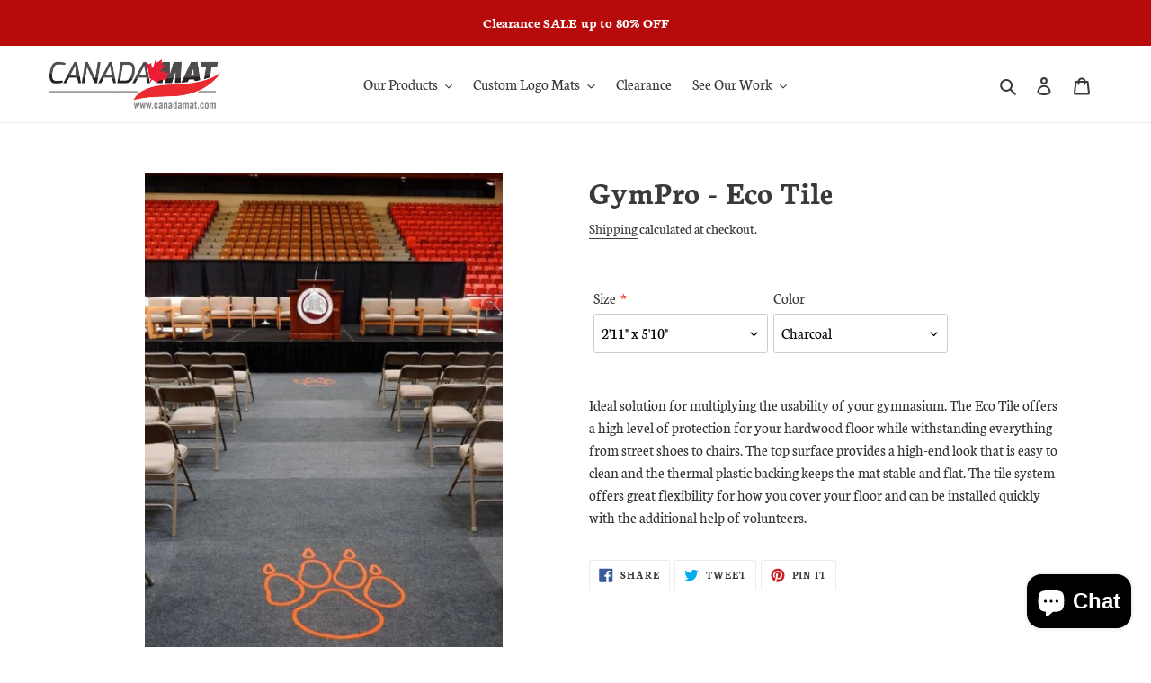

--- FILE ---
content_type: text/html;charset=UTF-8
request_url: https://node1.itoris.com/dpo/storefront/include.js?controller=GetOptionConfig&shop=canada-mat.myshopify.com
body_size: 2604
content:
    <style>
        .input_none_display > div > div > input{
	display:none;
	}    </style>
<div id="itoris_dynamicproductoptions_add_to_cart_configure" style="display: none;">
    <button type="button" class="button btn">
        <span><span>Configure</span></span>
    </button>
</div>
<div id="itoris_dynamicproductoptions_popup_mask" style="display: none;"></div>
<div id="itoris_dynamicproductoptions_popup" style="display: none;">
    <div id="itoris_dynamicproductoptions_popup_close_icon"></div>
    <h2 class="popup-title">Configure Product</h2>
    <div class="product-options-bottom">
        <button id="itoris_dynamicproductoptions_popup_button_cancel" type="button" class="button"><span><span>Cancel</span></span></button>
        <div class="add-to-box">
            <span id="itoris_dynamicproductoptions_popup_price"></span>
            <button id="itoris_dynamicproductoptions_popup_button_apply" type="button" class="button"><span><span>Apply</span></span></button>
            <span class="or">OR</span>
            <div class="add-to-cart">
                <label for="qty">Qty:</label>
                <input type="text" name="qty" id="itoris_dynamicoptions_qty" maxlength="12" value="" title="Qty" class="input-text qty" />
                                <button type="button" title="Add to Cart" id="itoris_dynamicoptions_add_to_cart" class="button btn-cart"><span><span>Add to Cart</span></span></button>
            </div>
        </div>
    </div>
</div>
<div id="itoris_dynamicproductoptions_configuration" style="display: none;">
    <ul></ul>
    <button id="itoris_dynamicproductoptions_button_edit" type="button" class="button"><span><span>Edit</span></span></button>
</div>
<div id="itoris_dynamicproductoptions">
                                                                        <div id="fieldset-section-1" class="fieldset fieldset-section-1">
                            <table class="form-list option-fields-cols-2">
                                            <tr class="fields">
                                                                                                                                                                                                                                                                                    <td>
                                            <div id="dynamic_option_id_1001" class="field">
                                                                                                    <label class="required">Size</label>                                                                                                <div class="control">
    <select name="options[1001]" id="select_1001" class=" product-custom-option admin__control-select" validation="{&quot;required&quot;:true}" title="">
        <option value="" >-- Please Select --</option>        <option value="10001" price="0.00">2'11&quot; x 5'10&quot; </option>    </select>
</div>
                                            </div>
                                        </td>
                                                                                                                                                                                                                                                                                                                                                                                                                                        <td>
                                            <div id="dynamic_option_id_1002" class="field">
                                                                                                    <label >Color</label>                                                                                                <div class="control">
    <select name="options[1002]" id="select_1002" class=" product-custom-option admin__control-select"  title="">
        <option value="" >-- Please Select --</option>        <option value="10002" price="0.00">Charcoal </option>    </select>
</div>
                                            </div>
                                        </td>
                                                            </tr>
                                    </table>
                    </div>
                                                            <div id="fieldset-section-2" class="fieldset fieldset-section-2">
                            <table class="form-list option-fields-cols-1">
                                            <tr class="fields">
                                                                                                                                                                                                                                                                                    <td>
                                            <div id="dynamic_option_id_1003" class="field">
                                                                                                <div class="control">
    <div   class="input_none_display"><div style="margin:0 auto;" class="pxFormGenerator" id="hRvlSMbSLBUc7JNDFHUMAw"></div></div>
    </div>                                            </div>
                                        </td>
                                                            </tr>
                                    </table>
                    </div>
    </div>
<script type="text/javascript">
    jQuery('body').addClass('has_dpo_options');
    jQuery('.dpo-container').prepend(jQuery('.dpo-not-allowed'));
    window.dpoObserver.loadCSS('https://node1.itoris.com/dpo/storefront/assets/css/main.css');
    window.dpoObserver.loadJS(['https://node1.itoris.com/dpo/storefront/assets/js/options.js?v=39'], function(){
		delete window.PriceFormula;
        window.opConfig6205199286439 = [];
        window.dpoOptions = jQuery.extend({}, window.DynamicProductOptions);
        if (window.dpoObserver.skipVariantCreation) window.dpoOptions.skipVariantCreation = true;
        if (window.dpo_before_initialize) window.dpo_before_initialize(window.dpoOptions);
        window.dpoOptions.initialize({"form_style":"table_sections","appearance":"on_product_view","absolute_pricing":"0","absolute_sku":"0","absolute_weight":"0","product_id":6205199286439,"is_configured":false,"is_grouped":0,"option_errors":[],"error_message":"","product_type":"simple","configure_product_message":"Please configure the product","out_of_stock_message":"out of stock","section_conditions":[{"order":1,"visibility":"visible","visibility_action":"hidden","visibility_condition":"{\"type\":\"all\",\"value\":1,\"conditions\":[]}"},{"order":2,"visibility":"visible","visibility_action":"hidden","visibility_condition":"{\"type\":\"all\",\"value\":1,\"conditions\":[]}"}],"options_qty":[],"extra_js":""}, [{"order":1,"removable":true,"option_id":1001,"id":1001,"is_require":"1","hide_on_focus":1,"section_order":1,"type":"drop_down","internal_id":1,"visibility_action":"hidden","visibility":"visible","customer_group":"","title":"Size","items":[{"order":1,"price_type":"fixed","is_selected":1,"is_disabled":0,"visibility_action":"hidden","visibility":"visible","customer_group":"","sort_order":1,"title":"2'11\" x 5'10\"","price":0,"option_type_id":10001,"option_id":1001,"sku":"size"}],"default_select_title":"-- Please Select --","sort_order":1,"itoris_option_id":0,"price":0},{"order":2,"removable":true,"option_id":1002,"id":1002,"is_require":0,"hide_on_focus":1,"section_order":1,"type":"drop_down","internal_id":2,"visibility_action":"hidden","visibility":"visible","customer_group":"","title":"Color","items":[{"order":1,"price_type":"fixed","is_selected":1,"is_disabled":0,"visibility_action":"hidden","visibility":"visible","customer_group":"","sort_order":1,"title":"Charcoal","price":0,"option_type_id":10002,"option_id":1002}],"default_select_title":"-- Please Select --","sort_order":2,"itoris_option_id":0,"price":0},{"order":1,"removable":true,"option_id":1003,"id":1003,"is_require":0,"hide_on_focus":1,"section_order":2,"type":"html","internal_id":3,"visibility_action":"hidden","visibility":"visible","customer_group":"","title":"","hide_sku":0,"sort_order":3,"price":0,"price_type":"fixed","css_class":"input_none_display","itoris_option_id":0,"static_text":"<div style=\"margin:0 auto;\" class=\"pxFormGenerator\" id=\"hRvlSMbSLBUc7JNDFHUMAw\"><\/div>"}], 0, [], {"Qty":"Qty","Buy %1 for %2 each":"Buy %1 for %2 each","Search...":"Search...","Stock availability: %1":"Stock availability: %1","Maximum allowed: %1":"Maximum allowed: %1","Minimum allowed: %1":"Minimum allowed: %1","Sorry, nothing found...":"Sorry, nothing found..."}, {taxRate: 1, priceAlreadyIncludesTax: 0, displayPriceMode: 0});
        jQuery('.dpo-container').css({display:'block'});
                window.dpoValidation.rules = jQuery.extend(window.dpoValidation.rules, {
            required: function(field){
                if (field[0].config && field[0].config.type == 'file' && field.closest('.control').find('.hidden_file_path')[0]) return false;
                if (field[0].config && field[0].config.items && field[0].config.items.length && ['drop_down','radio','checkbox','multiple'].indexOf(field[0].config.type) > -1) {
                    return !field.find('input:checked:not([value=""]), option:selected:not([value=""])')[0] ? 'This field is required' : false;
                }
                return !field.val() ? 'This field is required' : false;
            },
            allowed_extensions: function(field, ext){
                if (!field[0].value) return false; var isValidExt = false;
                ext.split(',').each(function(e){ e = '.'+jQuery.trim(e).toLowerCase(); if (field[0].value.toLowerCase().substr(-(e.length)) == e) isValidExt = true; });
                return !isValidExt ? ('Incorrect file format. Allowed file extensions: %1').replace('%1', ext) : false; 
            },
            email: function(field){
              var re = /^(([^<>()[\]\\.,;:\s@\"]+(\.[^<>()[\]\\.,;:\s@\"]+)*)|(\".+\"))@((\[[0-9]{1,3}\.[0-9]{1,3}\.[0-9]{1,3}\.[0-9]{1,3}\])|(([a-zA-Z\-0-9]+\.)+[a-zA-Z]{2,}))$/;
              return field.val() && !re.test(field.val()) ? 'Incorrect email address' : false;
            },
            number: function(field){
              return field.val() && (!Number.isInteger(field.val()-0) || !Number.isInteger(parseFloat(field.val()))) ? 'Incorrect integer number' : false;
            },
            max: function(field, max){
               if (field[0].config && field[0].config.items && field[0].config.items.length && ['drop_down','radio','checkbox','multiple'].indexOf(field[0].config.type) > -1) {
                 return field.find('input:checked:not([value=""]), option:selected:not([value=""])').length > max ? 'Maximum allowed: %1'.replace('%1', max) : false;
               }
               return field.val() && field.val()-0 > max ? 'Maximum allowed: %1'.replace('%1', max) : false;
            },
            min: function(field, min){
               if (field[0].config && field[0].config.items && field[0].config.items.length && ['drop_down','radio','checkbox','multiple'].indexOf(field[0].config.type) > -1) {
                  return field.find('input:checked:not([value=""]), option:selected:not([value=""])').length < min ? 'Minimum allowed: %1'.replace('%1', min) : false;
               }
               return field.val() && field.val()-0 < min ? 'Minimum allowed: %1'.replace('%1', min) : false;
            },
            float: function(field){
              return field.val() && (parseFloat(field.val()) != field.val()-0 || isNaN(field.val()-0)) ? 'Incorrect float number' : false;
            }
        });
        jQuery(window).trigger('dpo_loading_finished');
    });
</script>
<script type="text/javascript">
    window.dpoObserver.availableVariants = ["0"];
    window.dpoObserver.defaultMoneyFormat = '${{amount}}';
</script>

--- FILE ---
content_type: text/javascript
request_url: https://canadamat.com/cdn/shop/t/7/assets/galleria.folio.js?v=1132043083270507321633401168
body_size: 1565
content:
(function(window2,factory2){typeof define=="function"&&define.amd?define(["../galleria","jquery"],function(Galleria,jQuery){return factory2(window2,Galleria,jQuery)}):typeof module=="object"&&module.exports?module.exports=factory2(window2,require("galleria"),require("jquery")):factory2(window2,window2.Galleria,window2.jQuery)})(window,function(window2,Galleria,$){return Galleria.addTheme({name:"folio",version:1.6,author:"Galleria",css:"galleria.folio.css",defaults:{transition:"pulse",thumbCrop:"width",imageCrop:!1,carousel:!1,show:!1,easing:"galleriaOut",trueFullscreen:!1,_webkitCursor:!1,_animate:!0,_center:!1,_onClick:null},init:function(options){Galleria.requires(1.6,"This version of Folio theme requires Galleria version 1.6 or later"),this.addElement("preloader","loaded","close").append({container:"preloader",preloader:"loaded",stage:"close"});var self=this,stage=this.$("stage"),thumbnails=this.$("thumbnails"),thumbContainer=this.$("thumbnails-container"),images=this.$("images"),info=this.$("info"),loader=this.$("loader"),target=this.$("target"),len=0,width=target.width(),center=options._center,colWidth=0,colMargin=0,HASH=window2.location.hash.substr(2),adjustInfo=function(width2){self.$("info").css({left:self.finger?20:Math.max(20,$(window2).width()/2-width2/2+10)})},mi=function(arr){return Math.min.apply(window2,arr)},ma=function(arr){return Math.max.apply(window2,arr)},masonry=function(elem,options2){options2=$.extend({speed:400,width:190,onbrick:function(){},onheight:function(){},delay:0,debug:!1},options2),elem=$(elem);var bricks=elem.children(),width2=elem.width(),colCount=Math.floor(width2/options2.width),colHeight=[],i,thisCol,sz,mH,css={float:"none",position:"absolute",display:Galleria.SAFARI?"inline-block":"block"};if(center){var width2=thumbContainer.width(),margin=(width2-(colCount*colWidth-10))/2;thumbnails.css("left",colCount?margin:0)}if(elem.data("colCount")!==colCount&&(elem.data("colCount",colCount),!!bricks.length)){for(i=0;i<colCount;i++)colHeight[i]=0;elem.css("position","relative"),bricks.css(css).each(function(j,brick){for(brick=$(brick),i=colCount-1;i>-1;i--)colHeight[i]===mi(colHeight)&&(thisCol=i);sz={top:colHeight[thisCol],left:options2.width*thisCol},!(typeof sz.top!="number"||typeof sz.left!="number")&&(options2.speed?window2.setTimeout(function(brick2,options3,sz2){return function(e){Galleria.utils.animate(brick2,sz2,{easing:"galleriaOut",duration:options3.speed,complete:options3.onbrick})}}(brick,options2,sz),j*options2.delay):(brick.css(sz),options2.onbrick.call(brick)),brick.data("height")||brick.data("height",brick.outerHeight(!0)),colHeight[thisCol]+=brick.data("height"))}),mH=ma(colHeight),!(mH<0)&&typeof mH=="number"&&(options2.speed?elem.animate({height:ma(colHeight)},options2.speed,options2.onheight):(elem.height(ma(colHeight)),options2.onheight.call(elem)))}};center&&this.$("container").addClass("center"),this.bind("fullscreen_enter",function(e){this.$("container").css("height","100%"),self.finger&&$.each(self._controls.slides,function(i,slide){$(slide.container).show()})}),this.bind("fullscreen_exit",function(e){this.getData().iframe&&($(this._controls.getActive().container).find("iframe").remove(),this.$("container").removeClass("iframe")),Galleria.TOUCH||$(self._controls.getActive().container).hide(),self.finger&&$.each(self._controls.slides,function(i,slide){$(slide.container).hide()})}),this._fullscreen.beforeExit=function(ready){info.hide(),Galleria.IE8&&Galleria.utils.animate(self.getActiveImage(),{opacity:0},{duration:200}),Galleria.utils.animate(stage[0],{opacity:0},{duration:200,complete:function(){stage.css({visibility:"hidden",opacity:1}),thumbnails.show(),Galleria.utils.animate(thumbnails[0],{opacity:1},{duration:200}),ready()}})},this.bind("thumbnail",function(e){this.addElement("plus");var thumb=e.thumbTarget,plus=this.$("plus").css({display:"block"}).insertAfter(thumb),parent=$(thumb).parent().data("index",e.index);options.showInfo&&this.hasInfo(e.index)&&plus.append("<span>"+this.getData(e.index).title+"</span>"),colWidth=colWidth||$(thumb).parent().outerWidth(!0),colMargin=colMargin||colWidth-$(thumb).width(),$(thumb).css("opacity",0),parent.off(options.thumbEventType),Galleria.IE?plus.hide():plus.css("opacity",0),Galleria.TOUCH?parent.on("touchstart",function(){plus.css("opacity",1)}).on("touchend",function(){plus.hide()}):parent.hover(function(){Galleria.IE?plus.show():plus.stop().css("opacity",1)},function(){Galleria.IE?plus.hide():plus.stop().animate({opacity:0},300)}),len++,this.$("loaded").css("width",len/this.getDataLength()*100+"%"),len===this.getDataLength()&&(this.$("preloader").fadeOut(100),thumbnails.data("colCount",null),masonry(thumbnails,{width:colWidth,speed:options._animate?400:0,onbrick:function(){var el=this,image=$(el).find("img, .img");window2.setTimeout(function(image2){return function(){Galleria.utils.animate(image2,{opacity:1},{duration:options.transition_speed,complete:function(){$(image2).parent().css("background","#000")}}),image2.parent().off("click:fast click").on("click:fast",function(){var index=$(this).data("index");if(Galleria.IE<9&&$(this).find(".galleria-plus").hide(),$.isFunction(options._onClick)){options._onClick.call(self,self.getData(index));return}stage.css({visibility:"visible",opacity:0}),self.$("target").height(self.$("target").height()),self.finger&&images.css("opacity",0),Galleria.utils.animate(thumbnails[0],{opacity:0},{duration:100,complete:function(){thumbnails.hide(),self.enterFullscreen(),Galleria.utils.animate(stage[0],{opacity:1},{duration:200,complete:function(){self.finger&&(images.animate({opacity:1}),self.finger.moveTo(index)),self.finger&&self.finger.setPosition(-index*self.finger.width),self.show(index)}})}})})}}(image),options._animate?image.parent().data("index")*100:0)},onheight:function(){target.height(thumbnails.height())}}))}),this.bind("loadstart",function(e){e.cached||loader.show()}),this.bind("data",function(){len=0}),this.bind("loadfinish",function(e){e.galleriaData&&(loader.hide(),this.finger||info.hide(),this.hasInfo()&&options.showInfo&&this.isFullscreen()&&!this.finger&&info.fadeIn(options.transition?options.transitionSpeed:0),adjustInfo($(e.imageTarget).width()),this.finger&&options.showInfo&&info.show())}),!Galleria.TOUCH&&!options._webkitCursor&&(this.addIdleState(this.get("image-nav-left"),{left:-100}),this.addIdleState(this.get("image-nav-right"),{right:-100}),this.addIdleState(this.get("info"),{opacity:0})),this.$("container").css({width:options.width,height:"auto"}),options._webkitCursor&&Galleria.WEBKIT&&!Galleria.TOUCH&&this.$("image-nav-right,image-nav-left").addClass("cur"),Galleria.TOUCH&&this.setOptions({transition:"fadeslide",initialTransition:!1}),this.$("close").on("click:fast",function(){self.exitFullscreen()}),Galleria.History&&HASH&&(stage.css("visibility","visible"),thumbnails.css("opacity",0),this.$("preloader").hide(),this.enterFullscreen(function(){this.show(parseInt(HASH,10))}));var timer=null,onResize=function(e){if(timer=null,self.isFullscreen()){self.getActiveImage()&&adjustInfo(self.getActiveImage().width);return}var nw=thumbContainer.width();nw!==width&&(width=nw,masonry(thumbnails,{width:colWidth,delay:50,debug:!0,onheight:function(){target.height(thumbnails.height())}}))};$(window2).resize(function(){timer&&clearTimeout(timer),timer=setTimeout(onResize,200)}),onResize()}}),Galleria});
//# sourceMappingURL=/cdn/shop/t/7/assets/galleria.folio.js.map?v=1132043083270507321633401168
